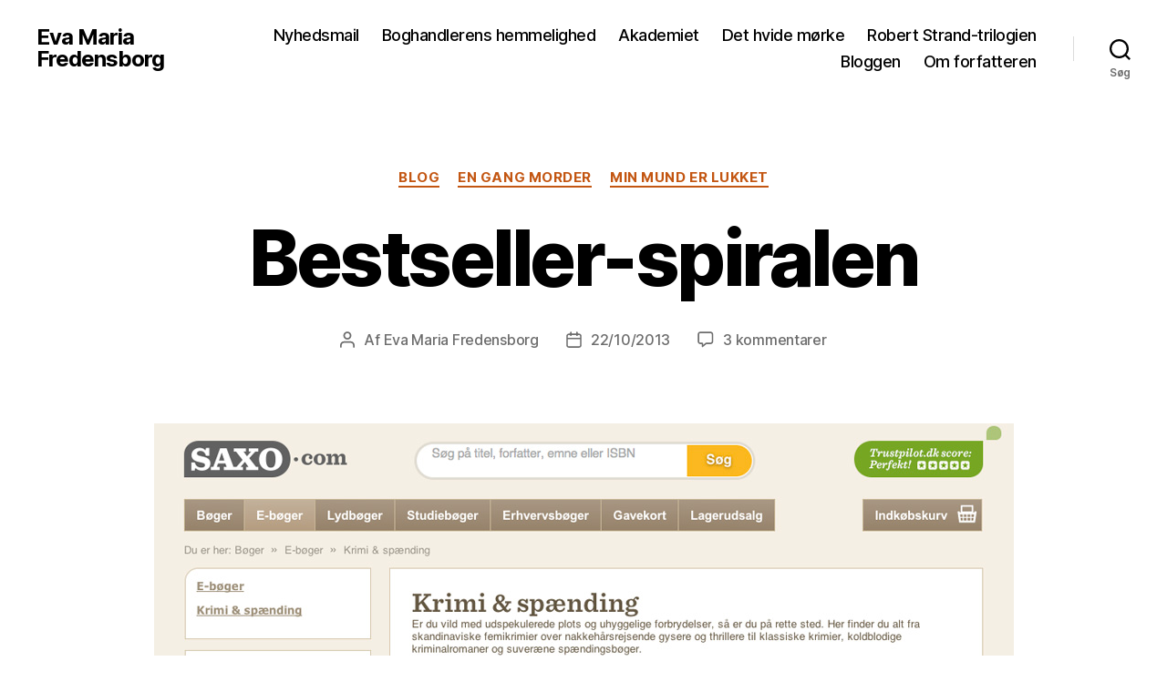

--- FILE ---
content_type: text/plain
request_url: https://www.google-analytics.com/j/collect?v=1&_v=j102&a=1809576284&t=pageview&_s=1&dl=https%3A%2F%2Fevamariafredensborg.dk%2Fbestseller-spiralen%2F&ul=en-us%40posix&dt=Bestseller-spiralen%20%E2%80%93%20Eva%20Maria%20Fredensborg&sr=1280x720&vp=1280x720&_u=IEBAAEABAAAAACAAI~&jid=1046324177&gjid=900305344&cid=2060269001.1769799385&tid=UA-37053732-1&_gid=1059337172.1769799385&_r=1&_slc=1&z=1992934283
body_size: -287
content:
2,cG-BY85MMHFJ3